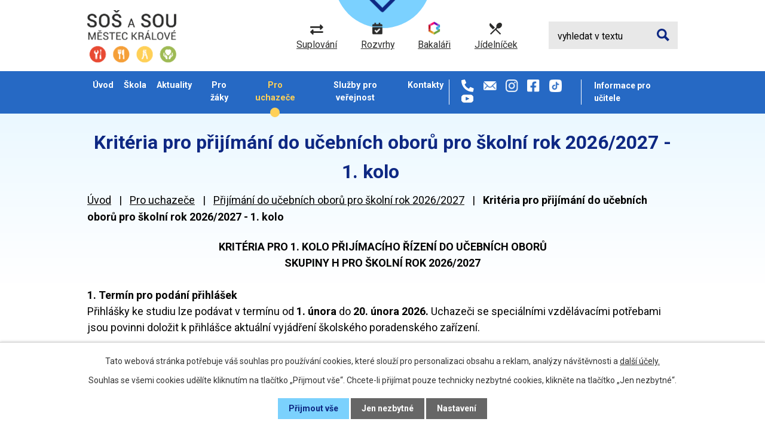

--- FILE ---
content_type: text/html; charset=utf-8
request_url: https://www.sossoumk.cz/kriteria-pro-prijimani-do-uebnich-oboru-pro-skolni-rok-20232024
body_size: 12839
content:
<!DOCTYPE html>
<html lang="cs" data-lang-system="cs">
	<head>
	<meta name="facebook-domain-verification" content="5ccv5b3tq5uh231tnho3zcy37s7yqj">



		<!--[if IE]><meta http-equiv="X-UA-Compatible" content="IE=EDGE"><![endif]-->
			<meta name="viewport" content="width=device-width, initial-scale=1, user-scalable=yes">
			<meta http-equiv="content-type" content="text/html; charset=utf-8" />
			<meta name="robots" content="index,follow" />
			<meta name="author" content="Antee s.r.o." />
			<meta name="description" content="Jsme státní školou s dlouholetou tradicí v oblasti odborného vzdělávání žáků v rozmanitých učebních oborech. Důraz je kladen na získání odborných znalostí a jejich praktickému využití." />
			<meta name="google-site-verification" content="WuOHnf_fRKPmeF-kAUq2D7PF-P5Uept4kHxojKShCh8" />
			<meta name="viewport" content="width=device-width, initial-scale=1, user-scalable=yes" />
<title>SOŠ a SOU Městec Králové, T. G. Masaryka 4</title>

		<link rel="stylesheet" type="text/css" href="https://cdn.antee.cz/jqueryui/1.8.20/css/smoothness/jquery-ui-1.8.20.custom.css?v=2" integrity="sha384-969tZdZyQm28oZBJc3HnOkX55bRgehf7P93uV7yHLjvpg/EMn7cdRjNDiJ3kYzs4" crossorigin="anonymous" />
		<link rel="stylesheet" type="text/css" href="/style.php?nid=Q1FNTUU=&amp;ver=1768399196" />
		<link rel="stylesheet" type="text/css" href="/css/libs.css?ver=1768399900" />
		<link rel="stylesheet" type="text/css" href="https://cdn.antee.cz/genericons/genericons/genericons.css?v=2" integrity="sha384-DVVni0eBddR2RAn0f3ykZjyh97AUIRF+05QPwYfLtPTLQu3B+ocaZm/JigaX0VKc" crossorigin="anonymous" />

		<script src="/js/jquery/jquery-3.0.0.min.js" ></script>
		<script src="/js/jquery/jquery-migrate-3.1.0.min.js" ></script>
		<script src="/js/jquery/jquery-ui.min.js" ></script>
		<script src="/js/jquery/jquery.ui.touch-punch.min.js" ></script>
		<script src="/js/libs.min.js?ver=1768399900" ></script>
		<script src="/js/ipo.min.js?ver=1768399889" ></script>
			<script src="/js/locales/cs.js?ver=1768399196" ></script>

			<script src='https://www.google.com/recaptcha/api.js?hl=cs&render=explicit' ></script>

		<link href="/dokumenty-skoly?action=atom" type="application/atom+xml" rel="alternate" title="Dokumenty školy">
		<link href="/aktuality?action=atom" type="application/atom+xml" rel="alternate" title="Aktuality">
		<link href="/absolventi?action=atom" type="application/atom+xml" rel="alternate" title="Absolventi">
<link rel="preconnect" href="https://fonts.googleapis.com">
<link rel="preconnect" href="https://fonts.gstatic.com" crossorigin>
<link href="https://fonts.googleapis.com/css2?family=Roboto:wght@400;700&amp;display=fallback" rel="stylesheet">
<link href="/image.php?nid=19663&amp;oid=8606455&amp;width=32" rel="icon" type="image/png">
<link rel="shortcut icon" href="/image.php?nid=19663&amp;oid=8606455&amp;width=32">
<script>
ipo.api.live('body', function(el) {
//posun patičky
$(el).find("#ipocopyright").insertAfter("#ipocontainer");
//backlink
$(el).find(".backlink").addClass("action-button");
//posun kontaktů v hlavičce
//if ($(window).width() > 1024){
$(el).find(".header-kontakt").appendTo("#ipotopmenuwrapper ul.topmenulevel1");
//}
});
//posun h1
ipo.api.live('h1', function(el) {
if((!document.getElementById('page8356651')) && ($("#system-menu").length != 1)) {
if ($(window).width() > 1024){
$(el).prependTo("#iponavigation");
}
}
});
//rozbalování fulltextu
ipo.api.live(".header-moduly .fulltext > a", function(el){
$(".elasticSearchForm").appendTo(".header-moduly .fulltext");
if ($(window).width() < 1025)
{
var ikonaLupa = $(el).find(".ikona-lupa");
$(el).click(function(e) {
e.preventDefault();
$(this).toggleClass("search-active");
if($(this).hasClass("search-active")) {
$(ikonaLupa).text('X');
$(ikonaLupa).attr("title","Zavřít vyhledávání");
} else {
$(this).removeClass("search-active");
$(ikonaLupa).attr("title","Otevřít vyhledávání");
$(".elasticSearchForm input[type=text]").val("");
}
$(".elasticSearchForm").animate({height: "toggle"});
$(".elasticSearchForm input[type=text]").focus();
});
}
});
//zjištění počet položek submenu
ipo.api.live('#ipotopmenuwrapper ul.topmenulevel2', function(el) {
if ($(window).width() > 1024)
{
$(el).find("> li").each(function( index, es ) {
if(index == 9)
{
$(el).addClass("two-column");
}
});
}
});
//označení položek, které mají submenu
ipo.api.live('#ipotopmenu ul.topmenulevel1 li.topmenuitem1', function(el) {
var submenu = $(el).find("ul.topmenulevel2");
if ($(window).width() <= 1024){
if (submenu.length) {
$(el).addClass("hasSubmenu");
$(el).find("> a").after("<span class='open-submenu' />");
}
}
});
//wrapnutí spanu do položek první úrovně
ipo.api.live('#ipotopmenu ul.topmenulevel1 li.topmenuitem1 > a', function(el) {
if ($(window).width() <= 1024) {
$(el).wrapInner("<span>");
}
});
//rozbaleni menu
$(function() {
if ($(window).width() <= 1024) {
$(".topmenulevel1 > li.hasSubmenu .open-submenu").click(function(e) {
$(this).toggleClass("see-more");
if($(this).hasClass("see-more")) {
$("ul.topmenulevel2").css("display","none");
$(this).next("ul.topmenulevel2").css("display","block");
$(".topmenulevel1 > li > a").removeClass("see-more");
$(this).addClass("see-more");
} else {
$(this).removeClass("see-more");
$(this).next("ul.topmenulevel2").css("display","none");
}
});
}
});
</script>


<link rel="preload" href="/image.php?nid=19663&amp;oid=8606475&amp;height=88" as="image">
<meta name="facebook-domain-verification" content="5ccv5b3tq5uh231tnho3zcy37s7yqj">





	</head>

	<body id="page9664555" class="subpage9664555 subpage8455001 subpage8454999"
			
			data-nid="19663"
			data-lid="CZ"
			data-oid="9664555"
			data-layout-pagewidth="1024"
			
			data-slideshow-timer="3"
			
						
				
				data-layout="responsive" data-viewport_width_responsive="1024"
			>



							<div id="snippet-cookiesConfirmation-euCookiesSnp">			<div id="cookieChoiceInfo" class="cookie-choices-info template_1">
					<p>Tato webová stránka potřebuje váš souhlas pro používání cookies, které slouží pro personalizaci obsahu a reklam, analýzy návštěvnosti a 
						<a class="cookie-button more" href="https://navody.antee.cz/cookies" target="_blank">další účely.</a>
					</p>
					<p>
						Souhlas se všemi cookies udělíte kliknutím na tlačítko „Přijmout vše“. Chcete-li přijímat pouze technicky nezbytné cookies, klikněte na tlačítko „Jen nezbytné“.
					</p>
				<div class="buttons">
					<a class="cookie-button action-button ajax" id="cookieChoiceButton" rel=”nofollow” href="/kriteria-pro-prijimani-do-uebnich-oboru-pro-skolni-rok-20232024?do=cookiesConfirmation-acceptAll">Přijmout vše</a>
					<a class="cookie-button cookie-button--settings action-button ajax" rel=”nofollow” href="/kriteria-pro-prijimani-do-uebnich-oboru-pro-skolni-rok-20232024?do=cookiesConfirmation-onlyNecessary">Jen nezbytné</a>
					<a class="cookie-button cookie-button--settings action-button ajax" rel=”nofollow” href="/kriteria-pro-prijimani-do-uebnich-oboru-pro-skolni-rok-20232024?do=cookiesConfirmation-openSettings">Nastavení</a>
				</div>
			</div>
</div>				<div id="ipocontainer">

			<div class="menu-toggler">

				<span>Menu</span>
				<span class="genericon genericon-menu"></span>
			</div>

			<span id="back-to-top">

				<i class="fa fa-angle-up"></i>
			</span>

			<div id="ipoheader">

				<div class="header-container layout-container flex-container">
	<a href="/" class="header-logo">
		<img src="/image.php?nid=19663&amp;oid=8606475&amp;height=88" height="88" alt="Logo SOŠ a SOU Městec Králové">
	</a>
	<div class="header-moduly flex-container">
		<a href="https://sossoumk.bakalari.cz:444/bakaweb/next/zmeny.aspx" target="_blank" rel="noopener noreferrer">
			<img src="/image.php?nid=19663&amp;oid=8606467&amp;height=17" height="17" alt="suplování">
			<span>Suplování</span>
		</a>
		<a href="https://sossoumk.bakalari.cz:444/bakaweb/timetable/public" target="_blank" rel="noopener noreferrer">
			<img src="/image.php?nid=19663&amp;oid=8606479&amp;height=20" height="20" alt="rozvrhy">
			<span>Rozvrhy</span>
		</a>
		<a href="https://sossoumk.bakalari.cz:444/bakaweb/login" target="_blank" rel="noopener noreferrer">
			<img src="/image.php?nid=19663&amp;oid=8606471&amp;height=22" height="22" alt="bakalari">
			<span>Bakaláři</span>
		</a>
		<a href="/jidelnicek">
			<img src="/image.php?nid=19663&amp;oid=8606473&amp;height=20" height="20" alt="jidelnicek">
			<span>Jídelníček</span>
		</a>
		<div class="fulltext">
			<a href="#"><span title="Otevřít vyhledávání" class="ikona-lupa">Ikona</span></a>
		</div>
	</div>

	<div class="header-kontakt flex-container">
		<a class="tooltip" title="+420 325 643 315" href="tel:+420325643315"><img src="/image.php?nid=19663&amp;oid=8606478&amp;width=21" width="21" alt="telefon"></a>
		<a class="tooltip" title="info@sossoumk.cz" href="mailto:info@sossoumk.cz"><img src="/image.php?nid=19663&amp;oid=8606460&amp;width=22" width="22" alt="email"></a>
		<a class="tooltip" title="instagram" href="https://www.instagram.com/sossoumk/" target="_blank" rel="noopener noreferrer"><img src="/image.php?nid=19663&amp;oid=8606472&amp;width=21" width="21" alt="instagram"></a>
		<a class="tooltip" title="facebook" href="https://www.facebook.com/sossoumk/" target="_blank" rel="noopener noreferrer"><img src="/image.php?nid=19663&amp;oid=8606454&amp;width=21" width="21" alt="facebook"></a>
		<a class="tooltip" title="tik tok" href="https://www.tiktok.com/@sossoumk" target="_blank" rel="noopener noreferrer"><img src="/image.php?nid=19663&amp;oid=9617593&amp;width=21" width="21" alt="tiktok"></a>
		<a class="tooltip" title="youtube" href="https://www.youtube.com/@SOSaSOUMestecKralove" target="_blank" rel="noopener noreferrer"><img src="/image.php?nid=19663&amp;oid=10753314" alt="youtube"></a>
	</div>
	<div class="header-kontakt flex-container">
		<a class="tooltip" href="/informace-pro-ucitele"><strong>Informace pro učitele</strong></a>
	</div>
</div>

<!--carousel-->


<a class="header-scroll" href="#obory">
	<span>Zobrazit<br>obory</span>
	<img src="/image.php?nid=19663&amp;oid=8606465&amp;width=44" alt="scroll" width="44">
</a>
<!--carousel-->
			</div>

			<div id="ipotopmenuwrapper">

				<div id="ipotopmenu">
<h4 class="hiddenMenu">Horní menu</h4>
<ul class="topmenulevel1"><li class="topmenuitem1 noborder" id="ipomenu8356651"><a href="/">Úvod</a></li><li class="topmenuitem1" id="ipomenu8454956"><a href="/skola">Škola</a><ul class="topmenulevel2"><li class="topmenuitem2" id="ipomenu8454958"><a href="/zakladni-informace-o-skole">Základní informace o škole</a></li><li class="topmenuitem2" id="ipomenu8454959"><a href="/skolni-rok-20252026">Školní rok 2025/2026</a><ul class="topmenulevel3"><li class="topmenuitem3" id="ipomenu8454960"><a href="/organizace-skolniho-roku-20252026">Organizace školního roku 2025/2026</a></li><li class="topmenuitem3" id="ipomenu8454961"><a href="/materialni-a-dalsi-vybaveni-zaku-20252026">Materiální a další vybavení žáků 2025/2026</a><ul class="topmenulevel4"><li class="topmenuitem4" id="ipomenu8454962"><a href="/pro-ucebni-obor-kuchar-cisnik">Pro učební obor Kuchař – Číšník</a></li><li class="topmenuitem4" id="ipomenu8454963"><a href="/pro-ucebni-obor-osetrovatel">Pro učební obor Ošetřovatel</a></li><li class="topmenuitem4" id="ipomenu8454964"><a href="/pro-ucebni-obor-zahradnik">Pro učební obor Zahradník</a></li><li class="topmenuitem4" id="ipomenu12569254"><a href="/pro-ucebni-obor-Cukrar">Pro učební obor Cukrář</a></li><li class="topmenuitem4" id="ipomenu8454967"><a href="/pro-studijnini-obor-podnikani">Pro studijníní obor Podnikání</a></li><li class="topmenuitem4" id="ipomenu12569291"><a href="/pro-obor-socialni-cinnost">Pro studijní obor Sociální činnost</a></li></ul></li></ul></li><li class="topmenuitem2" id="ipomenu8454968"><a href="/projekty-ve-skole">Projekty ve škole</a><ul class="topmenulevel3"><li class="topmenuitem3" id="ipomenu8454969"><a href="/podpora-vzdelavani-ii">Podpora vzdělávání II</a></li><li class="topmenuitem3" id="ipomenu8738449"><a href="/narodni-plan-obnovy">Národní plán obnovy</a></li><li class="topmenuitem3" id="ipomenu9317568"><a href="/podpora-vzdelavani-iii">Podpora vzdělávání III</a></li><li class="topmenuitem3" id="ipomenu12242615"><a href="/projekt-co2-liga">Projekt CO2 liga</a></li><li class="topmenuitem3" id="ipomenu12299084"><a href="/podpora-vzdelavani-iv">Podpora vzdělávání IV</a></li></ul></li><li class="topmenuitem2" id="ipomenu8454970"><a href="/skolska-rada">Školská rada</a><ul class="topmenulevel3"><li class="topmenuitem3" id="ipomenu12815147"><a href="/oznameni-o-konani-doplnovacich-voleb-do-skolske-rady">Oznámení o konání doplňkových voleb do školské rady</a></li><li class="topmenuitem3" id="ipomenu12868170"><a href="/doplnovaci-volby-do-skolske-rady-seznam-kandidatu">Doplňovací volby do školské rady - seznam kandidátů</a></li><li class="topmenuitem3" id="ipomenu13010045"><a href="/vysledky-doplnovacich-voleb-do-skolske-rady">Výsledky doplňovacích voleb do školské rady</a></li></ul></li><li class="topmenuitem2" id="ipomenu8454971"><a href="/predmetove-komise">Předmětové komise</a></li><li class="topmenuitem2" id="ipomenu8454972"><a href="/dokumenty-skoly">Dokumenty školy</a></li><li class="topmenuitem2" id="ipomenu8454976"><a href="/formulare">Formuláře</a></li><li class="topmenuitem2" id="ipomenu8356653"><a href="/povinne-zverejnovane-informace">Povinně zveřejňované informace</a></li><li class="topmenuitem2" id="ipomenu8454978"><a href="/prakticke-vyucovani">Praktické vyučování</a></li><li class="topmenuitem2" id="ipomenu8454979"><a href="/spoluprace-skoly">Spolupráce školy</a></li><li class="topmenuitem2" id="ipomenu8454981"><a href="/fotogalerie">Fotogalerie</a></li><li class="topmenuitem2" id="ipomenu8704794"><a href="/domov-mladeze-foto">Domov mládeže</a></li><li class="topmenuitem2" id="ipomenu9823498"><a href="/skolni-casopis">Školní časopis</a></li><li class="topmenuitem2" id="ipomenu10519153"><a href="/skolni-almanach">Školní almanach</a></li></ul></li><li class="topmenuitem1" id="ipomenu8454983"><a href="/aktuality">Aktuality</a></li><li class="topmenuitem1" id="ipomenu8454987"><a href="/pro-zaky">Pro žáky</a><ul class="topmenulevel2"><li class="topmenuitem2" id="ipomenu8454989"><a href="/jednotne-zaverecne-zkousky">Jednotné závěrečné zkoušky</a></li><li class="topmenuitem2" id="ipomenu8454991"><a href="/maturita">Maturita</a><ul class="topmenulevel3"><li class="topmenuitem3" id="ipomenu8683212"><a href="/informace-o-maturitni-zkousce">Informace o maturitní zkoušce</a></li><li class="topmenuitem3" id="ipomenu8752094"><a href="/kriteria-hodnoceni-profilovych-mz-pro-skolni-rok-20242025">Kritéria hodnocení profilových MZ pro školní rok 2024/2025</a></li><li class="topmenuitem3" id="ipomenu8754594"><a href="/terminy-pisemne-caasti-maturitni-zkousky-v-roce-20232024">Termíny písemné části maturitní zkoušky v roce 2024/2025</a></li><li class="topmenuitem3" id="ipomenu8683217"><a href="/seznam-literarnich-del-z-ceskeho-jazyka-a-literatury">Seznam literárních děl z českého jazyka a literatury</a></li><li class="topmenuitem3" id="ipomenu8683218"><a href="/temata-profilove-maturitni-zkousky-anlicky-jazyk">Témata profilové maturitní zkoušky - anlický jazyk</a></li><li class="topmenuitem3" id="ipomenu8867197"><a href="/terminy-maturitnich-zkousek-jaro-2024">Termíny maturitních zkoušek _ Jaro 2025</a></li></ul></li><li class="topmenuitem2" id="ipomenu8454992"><a href="/materialy-k-vyuce">Materiály k výuce</a><ul class="topmenulevel3"><li class="topmenuitem3" id="ipomenu8454994"><a href="/informatika">Informatika</a></li><li class="topmenuitem3" id="ipomenu8454995"><a href="/gastronomie-kuchar-cisnik">Gastronomie Kuchař – Číšník</a></li><li class="topmenuitem3" id="ipomenu10675603"><a href="/testove-ulohy-v-ramci-prijimaci-zkousky">Testové úlohy v rámci přijímací zkoušky</a></li></ul></li><li class="topmenuitem2" id="ipomenu8454997"><a href="/vychovne-poradenstvi">Výchovné poradenství</a></li><li class="topmenuitem2" id="ipomenu8454998"><a href="/prevence-socialne-patologickych-jevu">Prevence sociálně patologických jevů</a></li><li class="topmenuitem2" id="ipomenu10278328"><a href="/skolni-karierove-poradenstvi">Školní kariérové poradenství</a></li><li class="topmenuitem2" id="ipomenu10628281"><a href="/skolni-poradenske-pracoviste">Školní poradenské pracoviště</a></li><li class="topmenuitem2" id="ipomenu8619943"><a href="/jidelnicek">Jídelníček</a></li></ul></li><li class="topmenuitem1 active" id="ipomenu8454999"><a href="/pro-uchazece">Pro uchazeče</a><ul class="topmenulevel2"><li class="topmenuitem2" id="ipomenu8455002"><a href="/informace-k-prijimacimu-rizeni-pro-skolni-rok-2024-2025">Informace k přijímacímu řízení pro školní rok 2026/2027</a></li><li class="topmenuitem2" id="ipomenu10699462"><a href="/informace-k-prijimacimu-rizeni-zaku-z-ukrajiny-pro-skolni-rok-20242025">Informace k přijímacímu řízení žáků z Ukrajiny pro školní rok 2026/2027</a></li><li class="topmenuitem2" id="ipomenu10707650"><a href="/prihlaska-ke-studiu-a-lekarsky-posudek-o-zdravotni-zpusobilosti">Přihláška ke studiu a lékařský posudek o zdravotní způsobilosti pro školní rok 2026/2027</a></li><li class="topmenuitem2" id="ipomenu11822798"><a href="/prijimani-uchazecu-do-maturitniho-studia-pro-skolni-rok-20252026">Přijímání do maturitního studia pro školní rok 2026/2027</a><ul class="topmenulevel3"><li class="topmenuitem3" id="ipomenu11822803"><a href="/kriteria-prijimaciho-rizeni">Kritéria pro přijímání do maturitního studia pro školní rok 2026/2027 - 1. kolo</a></li><li class="topmenuitem3" id="ipomenu11822806"><a href="/pocty-prijimanych-zaku-do-maturitniho-studia">Počty přijímaných žáků do maturitního studia</a></li></ul></li><li class="topmenuitem2" id="ipomenu8455007"><a href="/prijimani-k-nastavbovemu-studiu">Přijímání k nástavbovému studiu pro školní rok 2026/2027</a><ul class="topmenulevel3"><li class="topmenuitem3" id="ipomenu9664609"><a href="/kriteria-pro-prijimani-do-nastavboveho-studia-pro-skolni-rok-20252026">Kritéria pro přijímání do nástavbového studia pro školní rok 2026/2027 - 1. kolo</a></li><li class="topmenuitem3" id="ipomenu10699513"><a href="/pocty-prijimanych-zaku-k-nastavbovemu-studiu">Počty přijímaných žáků k nástavbovému studiu</a></li></ul></li><li class="topmenuitem2" id="ipomenu8455001"><a href="/prijimani-do-ucebnich-oboru">Přijímání do učebních oborů pro školní rok 2026/2027</a><ul class="topmenulevel3"><li class="topmenuitem3 active" id="ipomenu9664555"><a href="/kriteria-pro-prijimani-do-uebnich-oboru-pro-skolni-rok-20232024">Kritéria pro přijímání do učebních oborů pro školní rok 2026/2027 - 1. kolo</a></li><li class="topmenuitem3" id="ipomenu8455003"><a href="/pocty-prijimanych-zaku">Počty přijímaných žáků do učebních oborů</a></li><li class="topmenuitem3" id="ipomenu8455004"><a href="/zdravotni-pozadavky-na-uchazece">Zdravotní požadavky na uchazeče</a></li></ul></li><li class="topmenuitem2" id="ipomenu11718745"><a href="/novy-maturitni-obor-nutricni-asistent">NOVÝ MATURITNÍ OBOR - Nutriční asistent</a></li><li class="topmenuitem2" id="ipomenu8455071"><a href="/nastavbove-studium">Nástavbové studium</a><ul class="topmenulevel3"><li class="topmenuitem3" id="ipomenu8455074"><a href="/socialni-cinnost">Sociální činnost</a><ul class="topmenulevel4"><li class="topmenuitem4" id="ipomenu8455075"><a href="/ucebni-plan-socialni-cinnost">Učební plán</a></li></ul></li><li class="topmenuitem3" id="ipomenu8455072"><a href="/podnikani">Podnikání</a><ul class="topmenulevel4"><li class="topmenuitem4" id="ipomenu8455073"><a href="/ucebni-plan-podnikani">Učební plán</a></li></ul></li></ul></li><li class="topmenuitem2" id="ipomenu8455013"><a href="/ucebni-obory">Učební obory</a><ul class="topmenulevel3"><li class="topmenuitem3" id="ipomenu8455019"><a href="/65-51-h01-kuchar-cisnik">65-51-H01 Kuchař – Číšník</a><ul class="topmenulevel4"><li class="topmenuitem4" id="ipomenu8455022"><a href="/ucebni-plan">Učební plán</a></li></ul></li><li class="topmenuitem3" id="ipomenu8455026"><a href="/29-54-h01-cukrar">29-54-H/01 Cukrář</a><ul class="topmenulevel4"><li class="topmenuitem4" id="ipomenu8455030"><a href="/ucebni-plan-cukrar">Učební plán</a></li></ul></li><li class="topmenuitem3" id="ipomenu8455033"><a href="/41-52-h01-zahradnik">41-52-H/01 Zahradník</a><ul class="topmenulevel4"><li class="topmenuitem4" id="ipomenu8455035"><a href="/ucebni-plan-zahradnik">Učební plán</a></li></ul></li><li class="topmenuitem3" id="ipomenu8455038"><a href="/53-41-h01-osetrovatel">53-41-H/01 Ošetřovatel</a><ul class="topmenulevel4"><li class="topmenuitem4" id="ipomenu8455040"><a href="/ucebni-plan-osetrovatel">Učební plán</a></li></ul></li><li class="topmenuitem3" id="ipomenu8455055"><a href="/65-51-e01-stravovaci-a-ubytovaci-sluzby">65-51-E/01 Stravovací a ubytovací služby</a><ul class="topmenulevel4"><li class="topmenuitem4" id="ipomenu8455061"><a href="/ucebni-plan-stravovaci-a-ubytovaci-sluzby">Učební plán</a></li></ul></li><li class="topmenuitem3" id="ipomenu8455063"><a href="/41-55-e01-opravarske-prace">41-55-E/01 Opravářské práce</a><ul class="topmenulevel4"><li class="topmenuitem4" id="ipomenu8455067"><a href="/ucebni-plan-opravarske-prace">Učební plán</a></li></ul></li></ul></li><li class="topmenuitem2" id="ipomenu8455011"><a href="/dny-otevrenych-dveri">Dny otevřených dveří</a></li><li class="topmenuitem2" id="ipomenu8455077"><a href="/celozivotni-vzdelavani">Celoživotní vzdělávání</a></li></ul></li><li class="topmenuitem1" id="ipomenu8455078"><a href="/sluzby-pro-verejnost">Služby pro veřejnost</a><ul class="topmenulevel2"><li class="topmenuitem2" id="ipomenu8455079"><a href="/gastronomicke-sluzby">Gastronomické služby</a></li><li class="topmenuitem2" id="ipomenu8455080"><a href="/opravarske-sluzby">Opravářské služby</a></li><li class="topmenuitem2" id="ipomenu8455081"><a href="/zahradnicke-sluzby">Zahradnické služby</a></li><li class="topmenuitem2" id="ipomenu11445673"><a href="/cukrarske-sluzby">Cukrářské služby</a></li></ul></li><li class="topmenuitem1" id="ipomenu8455082"><a href="/kontakty">Kontakty</a></li></ul>
					<div class="cleartop"></div>
				</div>
			</div>
			<div id="ipomain">
				<div class="elasticSearchForm elasticSearch-container" id="elasticSearch-form-8606551" >
	<h4 class="newsheader">Fulltextové vyhledávání</h4>
	<div class="newsbody">
<form action="/kriteria-pro-prijimani-do-uebnich-oboru-pro-skolni-rok-20232024?do=mainSection-elasticSearchForm-8606551-form-submit" method="post" id="frm-mainSection-elasticSearchForm-8606551-form">
<label hidden="" for="frmform-q">Fulltextové vyhledávání</label><input type="text" placeholder="Vyhledat v textu" autocomplete="off" name="q" id="frmform-q" value=""> 			<input type="submit" value="Hledat" class="action-button">
			<div class="elasticSearch-autocomplete"></div>
</form>
	</div>
</div>

<script >

	app.index.requireElasticSearchAutocomplete('frmform-q', "\/fulltextove-vyhledavani?do=autocomplete");
</script>
<div class="data-aggregator-calendar" id="data-aggregator-calendar-8454986">
	<h4 class="newsheader">Kalendář akcí</h4>
	<div class="newsbody">
<div id="snippet-mainSection-dataAggregatorCalendar-8454986-cal"><div class="blog-cal ui-datepicker-inline ui-datepicker ui-widget ui-widget-content ui-helper-clearfix ui-corner-all">
	<div class="ui-datepicker-header ui-widget-header ui-helper-clearfix ui-corner-all">
		<a class="ui-datepicker-prev ui-corner-all ajax" href="/kriteria-pro-prijimani-do-uebnich-oboru-pro-skolni-rok-20232024?mainSection-dataAggregatorCalendar-8454986-date=202512&amp;do=mainSection-dataAggregatorCalendar-8454986-reload" title="Předchozí měsíc">
			<span class="ui-icon ui-icon-circle-triangle-w">Předchozí</span>
		</a>
		<a class="ui-datepicker-next ui-corner-all ajax" href="/kriteria-pro-prijimani-do-uebnich-oboru-pro-skolni-rok-20232024?mainSection-dataAggregatorCalendar-8454986-date=202602&amp;do=mainSection-dataAggregatorCalendar-8454986-reload" title="Následující měsíc">
			<span class="ui-icon ui-icon-circle-triangle-e">Následující</span>
		</a>
		<div class="ui-datepicker-title">Leden 2026</div>
	</div>
	<table class="ui-datepicker-calendar">
		<thead>
			<tr>
				<th title="Pondělí">P</th>
				<th title="Úterý">Ú</th>
				<th title="Středa">S</th>
				<th title="Čtvrtek">Č</th>
				<th title="Pátek">P</th>
				<th title="Sobota">S</th>
				<th title="Neděle">N</th>
			</tr>

		</thead>
		<tbody>
			<tr>

				<td>

						<span class="tooltip ui-state-default ui-datepicker-other-month">29</span>
				</td>
				<td>

						<span class="tooltip ui-state-default ui-datepicker-other-month">30</span>
				</td>
				<td>

						<span class="tooltip ui-state-default ui-datepicker-other-month">31</span>
				</td>
				<td>

						<span class="tooltip ui-state-default day-off holiday" title="Nový rok">1</span>
				</td>
				<td>

						<span class="tooltip ui-state-default">2</span>
				</td>
				<td>

						<span class="tooltip ui-state-default saturday day-off">3</span>
				</td>
				<td>

						<span class="tooltip ui-state-default sunday day-off">4</span>
				</td>
			</tr>
			<tr>

				<td>

						<span class="tooltip ui-state-default">5</span>
				</td>
				<td>

						<span class="tooltip ui-state-default">6</span>
				</td>
				<td>

						<span class="tooltip ui-state-default">7</span>
				</td>
				<td>

						<span class="tooltip ui-state-default">8</span>
				</td>
				<td>

						<span class="tooltip ui-state-default">9</span>
				</td>
				<td>

						<span class="tooltip ui-state-default saturday day-off">10</span>
				</td>
				<td>

						<span class="tooltip ui-state-default sunday day-off">11</span>
				</td>
			</tr>
			<tr>

				<td>

						<span class="tooltip ui-state-default">12</span>
				</td>
				<td>

						<span class="tooltip ui-state-default">13</span>
				</td>
				<td>

						<span class="tooltip ui-state-default">14</span>
				</td>
				<td>

						<span class="tooltip ui-state-default">15</span>
				</td>
				<td>

						<span class="tooltip ui-state-default">16</span>
				</td>
				<td>

						<span class="tooltip ui-state-default saturday day-off">17</span>
				</td>
				<td>

						<span class="tooltip ui-state-default sunday day-off">18</span>
				</td>
			</tr>
			<tr>

				<td>

						<span class="tooltip ui-state-default ui-state-highlight ui-state-active">19</span>
				</td>
				<td>

						<span class="tooltip ui-state-default">20</span>
				</td>
				<td>

						<span class="tooltip ui-state-default">21</span>
				</td>
				<td>

						<span class="tooltip ui-state-default">22</span>
				</td>
				<td>

						<span class="tooltip ui-state-default">23</span>
				</td>
				<td>

						<span class="tooltip ui-state-default saturday day-off">24</span>
				</td>
				<td>

						<span class="tooltip ui-state-default sunday day-off">25</span>
				</td>
			</tr>
			<tr>

				<td>

						<span class="tooltip ui-state-default">26</span>
				</td>
				<td>

						<span class="tooltip ui-state-default">27</span>
				</td>
				<td>

						<span class="tooltip ui-state-default">28</span>
				</td>
				<td>

						<span class="tooltip ui-state-default">29</span>
				</td>
				<td>

						<span class="tooltip ui-state-default">30</span>
				</td>
				<td>

						<span class="tooltip ui-state-default saturday day-off">31</span>
				</td>
				<td>

						<span class="tooltip ui-state-default sunday day-off ui-datepicker-other-month">1</span>
				</td>
			</tr>
		</tbody>
	</table>
</div>
</div>	</div>
</div>

				<div id="ipomainframe">
					<div id="ipopage">
<div id="iponavigation">
	<h5 class="hiddenMenu">Drobečková navigace</h5>
	<p>
			<a href="/">Úvod</a> <span class="separator">&gt;</span>
			<a href="/pro-uchazece">Pro uchazeče</a> <span class="separator">&gt;</span>
			<a href="/prijimani-do-ucebnich-oboru">Přijímání do učebních oborů pro školní rok 2026/2027</a> <span class="separator">&gt;</span>
			<span class="currentPage">Kritéria pro přijímání do učebních oborů pro školní rok 2026/2027 - 1. kolo</span>
	</p>

</div>
						<div class="ipopagetext">
							<div class="text view-default content">
								

<div id="snippet--flash"></div>
								
																	<div class="paragraph">
<h1 style="text-align: center;"><span class="small-text">Kritéria pro přijímání do učebních oborů pro školní rok 2026/2027 - 1. kolo<span style="font-size: 12.0pt; font-family: 'Times New Roman','serif';"><span style="mso-spacerun: yes;">          </span></span></span></h1>
<div id="pc12">
<div id="p12">
<div style="text-align: center;"><strong><span>KRITÉRIA PRO 1. KOLO PŘIJÍMACÍHO ŘÍZENÍ DO UČEBNÍCH OBORŮ</span></strong><span><br></span></div>
<div style="text-align: center;"><strong><span>SKUPINY H PRO ŠKOLNÍ</span></strong><span> <strong>ROK 2026/2027</strong><br></span></div>
<div><span></span><span><br></span></div>
<div><strong><span>1. Termín pro podání přihlášek</span></strong><span><br></span></div>
<div><span>Přihlášky ke studiu lze podávat v termínu od <strong>1. února </strong>do <strong>20. února</strong> <strong>2026.</strong> Uchazeči se speciálními vzdělávacími potřebami jsou povinni doložit k přihlášce aktuální vyjádření školského poradenského zařízení.  <br><br></span></div>
<div><strong><span>2. Přijímací zkoušky</span></strong><span><br></span></div>
<div><span>Přijímací zkoušky se nekonají.  </span></div>
<div> </div>
<div><strong><span>3. Podmínky pro přijetí</span></strong><span><br></span></div>
<div><span>Ke vzdělávání ve střední škole lze přijmout uchazeče, kteří splnili povinnou školní docházku, nebo úspěšně ukončili základní vzdělávání před jejím splněním, pokud zákon nestanoví jinak. <br></span></div>
<div><span>Další podmínky přijetí: <br></span></div>
<div><span>- Uchazeč musí být zdravotně způsobilý pro zvolený obor.  <br></span></div>
<div><span>- Uchazeč musí dosáhnout průměrného prospěchu <strong>do 3,00</strong> v jednotlivých pololetích sledovaného období, tj. za poslední dva ročníky plnění povinné školní docházky, bez zohlednění známky z chování.</span></div>
<div> </div>
<div><strong><span>4. Hodnocení uchazeče</span></strong><span><br></span></div>
<div><span>Hodnocení uchazečů probíhá na základě bodového systému:</span></div>
<div><strong><span>a) Prospěch</span></strong><span><br></span></div>
<div><span>- Maximální počet bodů za jedno pololetí: 33 bodů <br></span></div>
<div><span>- Celkový maximální zisk za tři pololetí: 99 bodů <br></span></div>
<div><span>- Uchazeči s průměrem vyšším než 3,00 nebudou zařazeni do hodnocení a nebudou přijati. <br></span></div>
<div><strong><span>b) Bonusové body</span></strong><span><br></span></div>
<div><span>- 30 bodů: Uchazeč, který v době podání přihlášky úspěšně absolvoval 1. pololetí 9. ročníku ZŠ (nezískal hodnocení “nedostatečně” a “nehodnocen”)  <br></span></div>
<div><span>- 30 bodů: Uchazeč s hodnocením chování "velmi dobré" (1. stupeň) <br></span></div>
<div><span>- 0 bodů: Uchazeči s hodnocením chování "uspokojivé" (2. stupeň) nebo "neuspokojivé" (3. stupeň)</span></div>
</div>
</div>
<div id="pc13">
<div class="pageNumV2"> </div>
<div id="p13">
<div><strong><span>5. Kritéria při rovnosti bodového zisku</span></strong><span><br></span></div>
<div><span>V případě rovnosti bodů bude rozhodováno následovně:</span></div>
<div> </div>
<div>1. Výsledky za 1. pololetí posledního ročníku</div>
<div>2. Známka z předmětu matematika</div>
<div>3. Známka z předmětu český jazyk</div>
<div>4. Los (v souladu s § 60d odst. 6 a 13 školského zákona)</div>
<div> </div>
<div><strong><span>6. Stanovení hranice pro přijetí</span></strong><span><br></span></div>
<div><span>Maximální možný počet bodů: 159 bodů <br></span></div>
<div><span>Minimální hranice pro přijetí: 95 bodů</span></div>
<div> </div>
<div><strong><span>7. Výsledky přijímacího řízení</span></strong><span><br></span></div>
<div><span>Výsledky přijímacího řízení budou zveřejněny dne <strong>15. května 2026</strong> pod přiděleným registračním číslem v elektronickém systému a na veřejně přístupném místě ve škole.</span></div>
<div> </div>
<div><strong><span>8. Odvolání</span></strong><span><br></span></div>
<div><span>Proti rozhodnutí ředitelky školy o nepřijetí ke vzdělávání lze podat odvolání ve lhůtě 3 pracovních dnů ode dne zveřejnění výsledků přijímacího řízení podle § 60j odst. 5 školského zákona. Odvolání se podává v souladu se zákonem č. 500/2004 Sb., správní řád, ve znění pozdějších předpisů.</span></div>
<div> </div>
<div><span></span><strong><span>9. Nabízené obory a kapacita</span></strong><span><br></span></div>
<div><span>- 65-51-H/01 </span><span>Kuchař–číšník: 10 žáků <br></span></div>
<div><span>- 41-52-H/01 Zahradník: 11 žáků <br></span></div>
<div><span>- 29-54-H/01 Cukrář: 11 žáků <br></span></div>
<div><span>- 53-41-H/01 Ošetřovatel: 12 žáků  </span></div>
</div>
</div>
<div id="pc14">
<div class="pageNumV2"> </div>
<div id="p14">
<div style="text-align: center;"><strong><span>KRITÉRIA PRO 1. KOLO PŘIJÍMACÍHO ŘÍZENÍ DO UČEBNÍCH OBORŮ</span></strong><span><br></span></div>
<div><strong><span>SKUPINY E PRO ŠKOLNÍ ROK 2026/2027</span></strong><span><br></span></div>
<div><span></span><span><br></span></div>
<div><strong><span>1. Termín pro podávání přihlášek </span></strong><span><br></span></div>
<div><span>Termín pro podání přihlášek ke vzdělávání od <strong>1. února</strong> do <strong>20. února</strong> <strong>2026.</strong> Uchazeči se speciálními vzdělávacími potřebami doloží k přihlášce vyjádření školského poradenského zařízení.</span></div>
<div> </div>
<div><strong><span>2. Přijímací zkoušky</span></strong><span><br></span></div>
<div><span>Přijímací zkoušky se nekonají.</span></div>
<div> </div>
<div><strong><span>3. Podmínky pro přijetí</span></strong><span><br></span></div>
<div><span>Ke vzdělávání ve střední škole lze přijmout uchazeče, kteří splnili povinnou školní docházku, nebo úspěšně ukončili základní vzdělávání před jejím splněním, pokud zákon nestanoví jinak. <br></span></div>
<div><span>Další podmínky přijetí: <br></span></div>
<div><span>- Uchazeč musí být zdravotně způsobilý pro zvolený obor.  <br></span></div>
<div><span>- Uchazeč musí dosáhnout průměrného prospěchu <strong>do 3,10</strong> v jednotlivých pololetích sledovaného období, tj. za poslední dva ročníky plnění povinné školní docházky, bez zohlednění známky z chování.  <br></span></div>
<div> </div>
<div><strong><span>4. Hodnocení uchazeče</span></strong><span><br></span></div>
<div><span>Hodnocení uchazečů probíhá na základě bodového systému: <br></span></div>
<div><strong><span>a) Prospěch</span></strong><span><br></span></div>
<div><span>- Maximální počet bodů za jedno pololetí: 33 bodů <br></span></div>
<div><span>- Celkový maximální zisk za tři pololetí: 99 bodů <br></span></div>
<div><span>- Uchazeči s průměrem vyšším než 3,10 nebudou zařazeni do hodnocení a nebudou přijati. <br></span></div>
<div><strong><span>b) Bonusové body</span></strong><span><br></span></div>
<div><span>- 30 bodů: Uchazeč, který v době podání přihlášky úspěšně absolvoval 1. pololetí 9. ročníku nebo 8. ročníku ZŠ (nezískal hodnocení “nedostatečně” a “nehodnocen”)  <br></span></div>
<div><span>- 30 bodů: Uchazeč s hodnocením chování "velmi dobré" (1. stupeň) <br></span></div>
<div><span>- 0 bodů: Uchazeči s hodnocením chování "uspokojivé" (2. stupeň) nebo "neuspokojivé" (3. stupeň)</span></div>
</div>
</div>
<div id="pc15">
<div class="pageNumV2"> </div>
<div id="p15">
<div><strong><span>5. Kritéria při rovnosti bodového zisku</span></strong><span><br></span></div>
<div><span>V případě rovnosti bodů bude rozhodováno následovně.</span></div>
<div> </div>
<div>1. Výsledky za 1. pololetí posledního ročníku</div>
<div>2. Známka z předmětu matematika</div>
<div>3. Známka z předmětu český jazyk</div>
<div>4. Los (v souladu s § 60d odst. 6 a 13 školského zákona)  </div>
<div> </div>
<div><strong><span>6. Stanovení hranice pro přijetí </span></strong><span><br></span></div>
<div><span>Maximální možný počet bodů: 159 bodů <br></span></div>
<div><span>Minimální hranice pro přijetí: 85 bodů</span></div>
<div> </div>
<div><strong><span>7. Výsledky přijímacího řízení</span></strong><span><br></span></div>
<div><span>Výsledky přijímacího řízení budou zveřejněny dne <strong>15. května</strong> <strong>2026 </strong>pod přiděleným registračním číslem v elektronickém systému a na veřejně přístupném místě ve škole.</span></div>
<div> </div>
<div><strong><span>8. Odvolání</span></strong><span><br></span></div>
<div><span>Proti rozhodnutí ředitelky školy o nepřijetí ke vzdělávání lze podat odvolání ve lhůtě 3 pracovních dnů ode dne zveřejnění výsledků přijímacího řízení podle § 60j odst. 5 školského zákona. Odvolání se podává v souladu se zákonem č. 500/2004 Sb., správní řád, ve znění pozdějších předpisů. <br></span></div>
<div><span> </span></div>
<div><strong><span>9. Nabízený obor a kapacita</span></strong><span><br></span></div>
<div><span>- 65-51-E/01 Stravovací a ubytovací služby – 10 žáků <br>- 41-55-E/01 Opravářské práce - 12 žáků  </span></div>
<div> </div>
<div><span>Dokument s kritérii přijímacího řízení pro školní rok 2026/2027 </span><strong>pro učební obory sk. H</strong><span> ke stažení </span><a href="/file.php?nid=19663&amp;oid=13037883">ZDE </a><span>a </span><strong>sk. E</strong><span> ke stažení </span><a href="/file.php?nid=19663&amp;oid=13037884">ZDE.</a></div>
<div> </div>
</div>
</div>
<p style="font-weight: 400; text-align: left;">V Městci Králové dne 16. ledna 2026<span>                                                                                                                  </span>Mgr. Hana Podzimková, v. r., ředitelka školy</p></div>
															</div>
						</div>
					</div>


					

					

					<div class="hrclear"></div>
					<div id="ipocopyright">
<div class="copyright">
	<div class="footer-container layout-container flex-container">
	<div class="footer-kontakt">
		<a href="/" class="footer-logo">
			<img src="/image.php?nid=19663&amp;oid=8606458&amp;height=87" height="87" alt="Logo SOŠ a SOU Městec Králové">
		</a>
		<h2>
			Střední odborná škola a Střední odborné učiliště,<br>
			Městec Králové, T. G. Masaryka 4
		</h2>
		<p>
			<strong class="minwidth_s">T: </strong><a href="tel:+420325643315">+420 325 643 315</a><br>
			<strong class="minwidth_s">F: </strong>325 643 709<br>
			<strong class="minwidth_s">E: </strong><a href="mailto:info@sossoumk.cz">info@sossoumk.cz</a>
		</p>
	</div>
	<a href="https://goo.gl/maps/dAwb5NHMTRrJ7R3M6" target="_blank" rel="noopener noreferrer" class="footer-mapa">
		<span>Kde nás najdete?</span>
	</a>
	<div class="row antee">
		© 2026 Střední odborná škola a Střední odborné učiliště, Městec Králové, T. G. Masaryka 4, <a href="mailto:info@sossoumk.cz">Kontaktovat webmastera</a>, <span id="links"><a href="/prohlaseni-o-pristupnosti">Prohlášení o přístupnosti</a></span><br>ANTEE s.r.o. - <a href="https://www.antee.cz" rel="nofollow">Tvorba webových stránek</a>, Redakční systém IPO
	</div>
</div>
</div>
					</div>
					<div id="ipostatistics">
<script >
	var _paq = _paq || [];
	_paq.push(['disableCookies']);
	_paq.push(['trackPageView']);
	_paq.push(['enableLinkTracking']);
	(function() {
		var u="https://matomo.antee.cz/";
		_paq.push(['setTrackerUrl', u+'piwik.php']);
		_paq.push(['setSiteId', 6309]);
		var d=document, g=d.createElement('script'), s=d.getElementsByTagName('script')[0];
		g.defer=true; g.async=true; g.src=u+'piwik.js'; s.parentNode.insertBefore(g,s);
	})();
</script>
<script >
	$(document).ready(function() {
		$('a[href^="mailto"]').on("click", function(){
			_paq.push(['setCustomVariable', 1, 'Click mailto','Email='+this.href.replace(/^mailto:/i,'') + ' /Page = ' +  location.href,'page']);
			_paq.push(['trackGoal', 8]);
			_paq.push(['trackPageView']);
		});

		$('a[href^="tel"]').on("click", function(){
			_paq.push(['setCustomVariable', 1, 'Click telefon','Telefon='+this.href.replace(/^tel:/i,'') + ' /Page = ' +  location.href,'page']);
			_paq.push(['trackPageView']);
		});
	});
</script>
					</div>

					<div id="ipofooter">
						
					</div>
				</div>
			</div>
		</div>
	</body>
</html>
